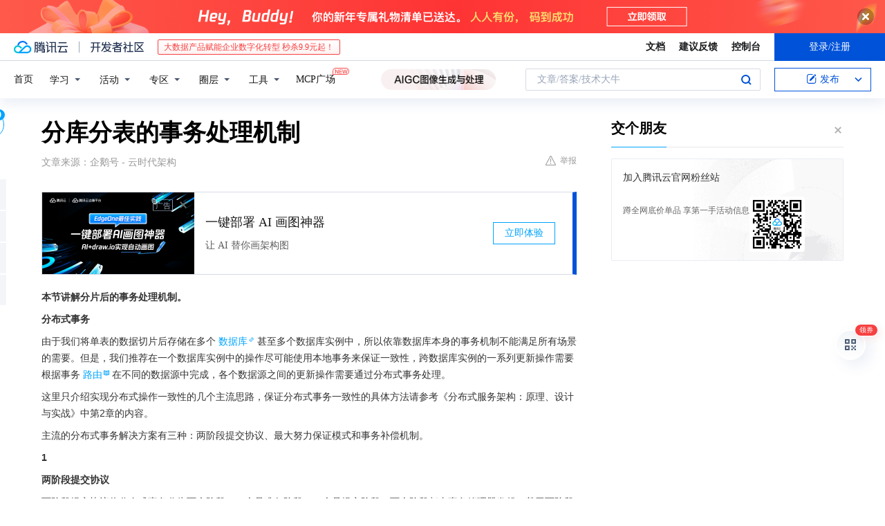

--- FILE ---
content_type: text/html; charset=utf-8
request_url: https://cloud.tencent.com/developer/news/200316
body_size: 23282
content:
<!DOCTYPE html><html munual-autotracker-init="" qct-pv-id="1ZnJMOrIA0zAB128NOd8z" qct-ip="3.149.238.27"><head><meta charSet="UTF-8"/><meta http-equiv="X-UA-Compatible" content="IE=edge,chrome=1"/><title>分库分表的事务处理机制 - 腾讯云开发者社区-腾讯云</title><meta name="keywords" content="技术社区,开发者社区,技术专栏,技术文章,技术交流,云计算,云主机,数据库,大数据,算法,人工智能,机器学习,docker,spark,小程序,云存储,建站,虚拟主机,网络存储,运维,机房"/><meta name="subject" content="空类-空类-空类"/><meta name="subjectTime" content="2018-05-04 03:21:17"/><meta name="description" content="符合J2EE规范的AppServer（例如：Websphere、Weblogic、Jboss等）对关系型数据库数据源和消息队列都实现了两阶段提交协议，只需在使用时配置即可。提交消息事务。事务路由无论使用上面哪种方法实现分布式事务，都需要对分库分表的多个数据源路由事务，一般通过对Spring环境的配置，为不同的数据源配置..."/><meta name="viewport" content="width=device-width, initial-scale=1.0, maximum-scale=1, viewport-fit=cover"/><meta name="format-detection" content="telephone=no"/><meta name="articleSource" content="Q"/><meta name="magicSource" content="N"/><link rel="canonical" href="https://cloud.tencent.com/developer/news/200316"/><link rel="stylesheet" href="//cloudcache.tencent-cloud.cn/open_proj/proj_qcloud_v2/gateway/portal/css/global-20209142343.css"/><link rel="stylesheet" href="//cloudcache.tencent-cloud.cn/qcloud/ui/community-pc/build/base/base-202507151730.css"/><link rel="stylesheet" href="//cloudcache.tencent-cloud.cn/qcloud/ui/cloud-community/build/base/base-202511051801.css"/><link rel="stylesheet" href="//cloudcache.tencent-cloud.cn/open_proj/proj_qcloud_v2/community-pc/build/AskDialog/AskDialog-202204021635.css?max_age=31536000"/><link rel="stylesheet" href="//cloudcache.tencent-cloud.cn/open_proj/proj_qcloud_v2/community-pc/build/AskDialog/AskDialog-202204021635.css?max_age=31536000"/><link rel="stylesheet" href="//cloudcache.tencent-cloud.cn/qcloud/ui/community-pc/build/Column/Column-202412201223.css"/><link rel="stylesheet" href="//cloudcache.tencent-cloud.cn/qcloud/ui/community-pc/build/News/News-202409021536.css"/><link rel="stylesheet" href="//cloudcache.tencent-cloud.cn/open_proj/proj_qcloud_v2/community/portal/css/markdown-201810241044.css?max_age=31536000"/><link rel="stylesheet" href="//cloudcache.tencent-cloud.cn/qcloud/draft-master/dist/draft-master-v2.1.26.d4s2ddo9sb.css?max_age=31536000"/><style media="screen">@supports (padding:max(0px)){.set-safe-area .com-main{bottom:calc(max(12px,constant(safe-area-inset-bottom)) + 50px);bottom:calc(max(12px,env(safe-area-inset-bottom)) + 50px)}.set-safe-area .com-main-simple-sec,.set-safe-area .com-main.without-tab-ft,.set-safe-area .com-main.without-ft{bottom:max(12px,constant(safe-area-inset-bottom));bottom:max(12px,env(safe-area-inset-bottom))}.set-safe-area .com-main-sec{bottom:max(12px,constant(safe-area-inset-bottom));bottom:max(12px,env(safe-area-inset-bottom))}.set-safe-area .com-m-footer,.set-safe-area .sa-fixed-btns{bottom:max(12px,constant(safe-area-inset-bottom));bottom:max(12px,env(safe-area-inset-bottom))}.set-safe-area .com-mobile-body{bottom:max(12px,constant(safe-area-inset-bottom));bottom:max(12px,env(safe-area-inset-bottom))}}@supports (padding:max(0px)){.set-safe-area .support-wrap,.set-safe-area div.body{bottom:max(12px,constant(safe-area-inset-bottom));bottom:max(12px,env(safe-area-inset-bottom))}.set-safe-area .com-responsive-no-ft div.body{bottom:max(12px,constant(safe-area-inset-bottom));bottom:max(12px,env(safe-area-inset-bottom))}}.doc-con .J-docShareModal{display: none;} .doc-con .J-docShareCopyTipModalMB{display: none} .with-focus+.com-main-simple-sec, .with-focus+.com-main,.with-focus+.com-body,.with-focus+.qa-body{top:100px} .qa-detail-ask-panel:after{display:none!important;} .sa-fixed-btns .c-btn-weak{background-color: #fff;} .qa-r-editor.draft-editor-host.rno-markdown{height: 290px;overflow-y:auto;} .uc-achievement{line-height:24px;margin-bottom:5px;white-space: initial;overflow:visible;text-overflow:initial} .uc-achievement .uc-achievement-icon{top:0;margin-top:0; .uc-hero+.com-body-main .com-tab .com-tab-item{margin-right: 28px;}</style></head><body style="position:initial"><div id="react-root" class=""><div class="news-detail"><div class="cdc-header is-fixed"><div class="cdc-header__placeholder"></div><div class="cdc-header__inner"><div id="community-top-header-product-container" style="display:block"></div><div class="cdc-header__top"><div class="cdc-header__top-left"><a href="/?from=20060&amp;from_column=20060" target="_blank" class="cdc-header__top-logo"><i>腾讯云</i></a><div class="cdc-header__top-line"></div><a href="/developer" class="cdc-header__top-logo community"><i>开发者社区</i></a><div class="cdc-header__activity"><div id="cloud-header-product-container" style="display:block"></div></div></div><div class="cdc-header__top-operates"><a href="/document/product?from=20702&amp;from_column=20702" target="_blank" class="cdc-header__link">文档</a><a href="/voc/?from=20703&amp;from_column=20703" target="_blank" class="cdc-header__link">建议反馈</a><a href="https://console.cloud.tencent.com?from=20063&amp;from_column=20063" target="_blank" class="cdc-header__link" track-click="{&quot;areaId&quot;:102001,&quot;subAreaId&quot;:1}">控制台</a><div class="cdc-header__account"><div class="cdc-header__account-inner"><button class="cdc-btn cdc-header__account-btn cdc-btn--primary">登录/注册</button></div></div></div></div><div class="cdc-header__bottom"><div class="cdc-header__bottom-nav"><a href="/developer" class="cdc-header__bottom-home">首页</a><div class="cdc-header__nav-list"><div class="cdc-header__nav-item">学习</div><div class="cdc-header__nav-item">活动</div><div class="cdc-header__nav-item">专区</div><div class="cdc-header__nav-item">圈层</div><div class="cdc-header__nav-item">工具</div></div><div class="cdc-header__activity"><a class="cdc-header__activity-tit" href="/developer/mcp" target="_blank" style="position:relative">MCP广场<img src="https://qccommunity.qcloudimg.com/image/new.png" style="position:absolute;width:24px;top:-6px;right:-20px"/></a></div><div id="community-header-product-container" style="display:block"></div></div><div class="cdc-header__bottom-operates"><div class="cdc-header__search"><div class="cdc-search__wrap"><div class="cdc-search"><span class="cdc-search__text">文章/答案/技术大牛</span><button class="cdc-search__btn">搜索<i class="cdc-search__i search"></i></button></div><div class="cdc-search__dropdown"><div class="cdc-search__bar"><input type="text" class="cdc-search__bar-input" placeholder="文章/答案/技术大牛" value=""/><div class="cdc-search__bar-btns"><button class="cdc-search__btn">搜索<i class="cdc-search__i search"></i></button><button class="cdc-search__btn">关闭<i class="cdc-search__i clear"></i></button></div></div></div></div></div><div class="cdc-header__create"><span class="cdc-header__create-btn not-logged"><span class="cdc-svg-icon-con"><span class="cdc-svg-icon" style="line-height:1;color:#0052D9;width:16px;height:16px"><svg width="16" height="16" viewBox="0 0 16 16" fill="currentcolor" xmlns="http://www.w3.org/2000/svg"><path d="M14.2466 12.0145C14.1698 13.6258 12.8381 14.9131 11.2129 14.9131H11.1579H4.0927H4.03772C2.4125 14.9131 1.08014 13.6258 1.00334 12.0145H1V11.8668V4.07213V4.04627V3.89922H1.00334C1.08014 2.28732 2.4125 1 4.03772 1H9.6473V1.00069H10.0786L8.7688 2.10773H8.43888H7.7916H6.37904H4.03772C2.97234 2.10773 2.10445 2.9777 2.10445 4.04629V4.41869V4.4472V6.39498V11.4269V11.4309V11.8668C2.10445 12.9354 2.97234 13.8053 4.03772 13.8053H6.37904H8.87153H11.2129C12.2782 13.8053 13.1461 12.9355 13.1461 11.8668V11.466V11.454V9.5181V6.39364L14.2506 5.3051V11.8668V12.0145H14.2466ZM10.4324 7.15226L9.63146 7.99761C9.36577 8.2693 8.69326 8.95104 8.48066 9.17631C8.26726 9.40288 8.09039 9.58901 7.95061 9.73544C7.81079 9.88188 7.72667 9.96597 7.70083 9.98656C7.63321 10.0488 7.55703 10.1144 7.47022 10.1846C7.38412 10.2542 7.29404 10.3099 7.20063 10.3516C7.10722 10.4007 6.97072 10.459 6.79049 10.5305C6.61028 10.6001 6.42213 10.6676 6.22468 10.7339C6.02792 10.8002 5.84109 10.8571 5.66484 10.9061C5.48795 10.9538 5.3561 10.9863 5.2693 11.0009C5.08977 11.0214 4.96988 10.993 4.90956 10.9168C4.84931 10.8405 4.83276 10.7107 4.85924 10.5312C4.87315 10.4331 4.9043 10.292 4.95468 10.1078C5.00431 9.92297 5.05802 9.7315 5.11431 9.53341C5.1713 9.33526 5.22629 9.15179 5.27926 8.98484C5.33297 8.8179 5.37599 8.7026 5.40978 8.64032C5.44953 8.54357 5.49463 8.45413 5.54495 8.37399C5.59465 8.29379 5.66616 8.20503 5.75965 8.10766C5.79934 8.06588 5.89281 7.96649 6.03988 7.81018C6.18624 7.65311 6.80114 7.02774 7.02104 6.79783L7.75117 6.03524L8.56212 5.1899L10.6345 3.02466L12.5214 4.93874L10.4324 7.15226ZM13.816 3.58581C13.7166 3.68987 13.6272 3.78064 13.5483 3.85883C13.4694 3.93703 13.4006 4.0066 13.3423 4.06686C13.276 4.13643 13.2144 4.19738 13.1561 4.24903L11.2785 2.33569C11.3785 2.24025 11.4965 2.12565 11.6336 1.99115C11.7707 1.85668 11.8854 1.75061 11.9761 1.67242C12.0934 1.57708 12.2133 1.51013 12.3385 1.47109C12.4525 1.43529 12.5644 1.41805 12.6751 1.41876H12.7056C12.7665 1.42139 12.8268 1.42729 12.8851 1.43724C12.8838 1.4366 12.8811 1.43724 12.8798 1.4366C12.8811 1.4366 12.8838 1.4366 12.8851 1.43724C13.1376 1.48428 13.4019 1.62009 13.6265 1.83743C13.7511 1.95871 13.8524 2.09382 13.9259 2.23296C14.0346 2.43834 14.0863 2.65304 14.0763 2.8491C14.0763 2.87294 14.0783 2.89748 14.0783 2.92201C14.0783 3.03529 14.0571 3.14789 14.0154 3.26055C13.9737 3.37314 13.9067 3.48185 13.816 3.58581Z" fill="#0052D9"></path></svg></span></span>发布<span class="cdc-svg-icon-con cdc-header__create-btn-arrow"><span class="cdc-svg-icon" style="line-height:1;color:inherit;width:16px;height:16px"><svg width="16" height="16" viewBox="0 0 16 16" fill="currentcolor" xmlns="http://www.w3.org/2000/svg"><path d="M8.16377 4L9.57798 5.41421L14.5277 10.364L13.1135 11.7782L8.1638 6.829L3.21402 11.7782L1.7998 10.364L8.16377 4Z"></path></svg></span></span></span></div></div></div></div></div><div class="cdc-m-header is-fixed"><div class="cdc-m-header__placeholder"></div><div class="cdc-m-header__inner"><div class="cdc-m-header__main"><div class="cdc-m-header__trigger"></div><div class="cdc-m-header__logo"><i class="cdc-m-header__logo-icon"></i></div><div class="cdc-m-header__search"><i class="cdc-m-header__search-icon"></i></div><div class="cdc-m-header__operate"><span class="cdc-m-header__operate-icon"></span></div></div></div></div><div class="J-body col-body news-body"><div class="com-body" qct-area="快讯详情页"><div class="com-body-main"><div class="com-2-layout"><div class="layout-main"><div><section class="c-mod col-article"><h1 class="col-article-title">分库分表的事务处理机制</h1><div class="col-article-infos"><span class="article-infos-item">文章来源：<!-- -->企鹅号 - 云时代架构</span><div class="extra-part"><div class="com-operations"><a href="javascript:;" class="com-opt-link link-report link-hidden"><i class="com-i-warn"></i>举报</a></div></div></div><div id="news-detail-content-product-container" style="display:block"></div><div><div class="rno-markdown undefined rno-"><p><strong>本节讲解分片后的事务处理机制。</strong></p><p><strong>分布式事务</strong></p><p>由于我们将单表的数据切片后存储在多个数据库甚至多个数据库实例中，所以依靠数据库本身的事务机制不能满足所有场景的需要。但是，我们推荐在一个数据库实例中的操作尽可能使用本地事务来保证一致性，跨数据库实例的一系列更新操作需要根据事务路由在不同的数据源中完成，各个数据源之间的更新操作需要通过分布式事务处理。</p><p>这里只介绍实现分布式操作一致性的几个主流思路，保证分布式事务一致性的具体方法请参考《分布式服务架构：原理、设计与实战》中第2章的内容。</p><p>主流的分布式事务解决方案有三种：两阶段提交协议、最大努力保证模式和事务补偿机制。</p><p><strong>1</strong></p><p><strong>两阶段提交协议</strong></p><p>两阶段提交协议将分布式事务分为两个阶段，一个是准备阶段，一个是提交阶段，两个阶段都由事务管理器发起。基于两阶段提交协议，事务管理器能够最大限度地保证跨数据库操作的事务的原子性，是分布式系统环境下最严格的事务实现方法。符合J2EE规范的AppServer（例如：Websphere、Weblogic、</p><p>Jboss等）对关系型数据库数据源和消息队列都实现了两阶段提交协议，只需在使用时配置即可。如图3-9所示。</p><p></p><figure class=""><div class="image-block"><span class="lazy-image-holder" dataurl="https://ask.qcloudimg.com/http-save/developer-news/5hzemfr5r9.jpeg"></span></div></figure><p>但是，两阶段提交协议也带来了性能方面的问题，难于进行水平伸缩，因为在提交事务的过程中，事务管理器需要和每个参与者进行准备和提交的操作的协调，在准备阶段锁定资源，在提交阶段消费资源，但是由于参与者较多，锁定资源和消费资源之间的时间差被拉长，导致响应速度较慢，在此期间产生死锁或者不确定结果的可能性较大。因此，在互联网行业里，为了追求性能的提升，很少使用两阶段提交协议。</p><p>另外，由于两阶段提交协议是阻塞协议，在极端情况下不能快速响应请求方，因此有人提出了三阶段提交协议，解决了两阶段提交协议的阻塞问题，但仍然需要事务管理器在参与者之间协调，才能完成一个分布式事务。</p><p><strong>2</strong></p><p><strong>最大努力保证模式</strong></p><p>这是一种非常通用的保证分布式一致性的模式，很多开发人员一直在使用，但是并未意识到这是一种模式。最大努力保证模式适用于对一致性要求并不十分严格但是对性能要求较高的场景。</p><p>具体的实现方法是，在更新多个资源时，将多个资源的提交尽量延后到最后一刻处理，这样的话，如果业务流程出现问题，则所有的资源更新都可以回滚，事务仍然保持一致。唯一可能出现问题的情况是在提交多个资源时发生了系统问题，比如网络问题等，但是这种情况是非常罕见的，一旦出现这种情况，就需要进行实时补偿，将已提交的事务进行回滚，这和我们常说的TCC模式有些类似。</p><p>下面是使用最大努力保证模式的一个样例，在该样例中涉及两个操作，一个是从消息队列消费消息，一个是更新数据库，需要保证分布式的一致性。</p><p>开始消息事务。</p><p>开始数据库事务。</p><p>接收消息。</p><p>更新数据库。</p><p>提交数据库事务。</p><p>提交消息事务。</p><p>这时，从第1步到第4步并不是很关键，关键的是第5步和第6步，需要将其放在最后一起提交，尽最大努力保证前面的业务处理的一致性。到了第5步和第6步，业务逻辑处理完成，这时只可能发生系统错误，如果第5步失败，则可以将消息队列和数据库事务全部回滚，保持一致。如果第5步成功，第6步遇到了网络超时等问题，则这是唯一可能产生问题的情况，在这种情况下，消息的消费过程并没有被提交到消息队列，消息队列可能会重新发送消息给其他消息处理服务，这会导致消息被重复消费，但是可以通过幂等处理来保证消除重复消息带来的影响。</p><p>当然，在使用这种模式时，我们要充分考虑每个资源的提交顺序。我们在生产实践中遇到的一种反模式，就是在数据库事务中嵌套远程调用，而且远程调用是耗时任务，导致数据库事务被拉长，最后拖垮数据库。因此，上面的案例涉及的是消息事务嵌套数据库事务，在这里必须进行充分评估和设计，才可以规避事务风险。</p><p><strong>3</strong></p><p><strong>事务补偿机制</strong></p><p>显然，在对性能要求很高的场景中，两阶段提交协议并不是一种好方案，最大努力保证模式也会使多个分布式操作互相嵌套，有可能互相影响。这里，我们给出事务补偿机制，其性能很高，并且能够尽最大可能地保证事务的最终一致性。</p><p>在数据库分库分表后，如果涉及的多个更新操作在某一个数据库范围内完成，则可以使用数据库内的本地事务保证一致性；对于跨库的多个操作，可通过补偿和重试，使其在一定的时间窗口内完成操作，这样就可以实现事务的最终一致性，突破事务遇到问题就滚回的传统思路。</p><p>如果采用事务补偿机制，则在遇到问题时，我们需要记录遇到问题的环境、信息、步骤、状态等，后续通过重试机制使其达到最终一致性，详细内容可以参考《分布式服务架构：原理、设计与实战》第2章，彻底理解ACID原理、CAP理论、BASE原理、最终一致性模式等内容。</p><p><strong>事务路由</strong></p><p>无论使用上面哪种方法实现分布式事务，都需要对分库分表的多个数据源路由事务，一般通过对Spring环境的配置，为不同的数据源配置不同的事务管理器（TransactionManager），这样，如果更新操作在一个数据库实例内发生，便可以使用数据源的事务来处理。对于跨数据源的事务，可通过在应用层使用最大努力保证模式和事务补偿机制来达成事务的一致性。当然，有时我们需要通过编写程序来选择数据库的事务管理器，根据实现方式的不同，可将事务路由具体分为以下三种。</p><p><strong>1</strong></p><p><strong>自动提交事务路由</strong></p><p>自动提交事务通过依赖JDBC数据源的自动提交事务特性，对任何数据库进行更新操作后会自动提交事务，不需要开发人员手工操作事务，也不需要配置事务，实现起来很简单，但是只能满足简单的业务逻辑需求。</p><p>在通常情况下，JDBC在连接创建后默认设置自动提交为true，当然，也可以在获取连接后手工修改这个属性，代码如下：</p><p>我们基本不需要使用原始的JDBC API来改变这些属性，这些操作一般都会被封装在我们使用的框架中。3.6节介绍的开源数据库分库分表框架dbsplit默认使用的就是这种模式。</p><p><strong>2</strong></p><p><strong>可编程事务路由</strong></p><p>我们在应用中通常采用Spring的声明式的事务来管理数据库事务，在分库分表时，事务处理是个问题，在一个需要开启事务的方法中，需要动态地确定开启哪个数据库实例的事务，也就是说在每个开启事务的方法调用前就必须确定开启哪个数据源的事务。下面使用伪代码来说明如何实现一个可编程事务路由的小框架。</p><p>首先，通过Spring配置文件展示可编程事务小框架是怎么使用的：</p><p>我们看到shardingTransactionManager的类型是ShardingTransactionManager，这个类型是我们开发的一个组合的事务管理器，这个事务管理器聚合了所有分片数据库的事务管理器对象，然后根据某个标记来路由到不同的事务管理器中，这些事务管理器用来控制各个分片的数据源的事务。</p><p>这里的标记是什么呢？我们在调用方法时，会提前把分片的标记放进ThreadLocal中，然后在ShardingTransactionManager的getTransaction方法被调用时，取得ThreadLocal中存的标记，最后根据标记来判断使用哪个分片数据库的事务管理器对象。</p><p>为了通过标记路由到不同的事务管理器，我们设计了一个专门的ShardingContextHolder类，在该类的内部使用了一个ThreadLocal类来指定分片数据库的关键字，在ShardingTransaction Manager中通过取得这个标记来选择具体的分片数据库的事务管理器对象。因此，这个类提供了setShard和getShard的方法，setShard用于使用者编程指定使用哪个分片数据库的事务管理器，而getShard用于ShardingTransactionManager获取标记并取得分片数据库的事务管理器对象。相关代码如下：</p><p>有了ShardingContextHolder类后，我们就可以在ShardingTransactionManager中根据给定的分片配置将事务操控权路由到不同分片的数据库的事务管理器上，实现很简单，如果在ThreadLocal中存储了某个分片数据库的事务管理器的关键字，就使用那个分片的数据库的事务管理器：</p><p>有了这些使用类，我们的可编程事务路由小框架就实现了，这样在某个具体的服务开始之前，我们就可以使用如下代码来控制使用某个分片的数据库的事务管理器了：</p><p><strong>3</strong></p><p><strong>声明式事务路由</strong></p><p>在上一小节实现了可编程事务路由的小框架，这个小框架通过让开发人员在ThreadLocal中指定数据库分片并编程实现。大多数分库分表框架会实现声明式事务路由，也就是在实现的服务方法上直接声明事务的处理注解，注解包含使用哪个数据库分片的事务管理器的信息，这样，开发人员就可以专注于业务逻辑的实现，把事务处理交给框架来实现。</p><p>下面是笔者在实际的线上项目中实现的声明式事务路由的一个使用实例：</p><p>在这个实例中，我们开发了一个持久发票的服务方法。持久发票的服务方法用来保存发票信息和发票项的详情信息，这里，发票与发票项这两个领域对象具有父子结构关系。由于在设计过程中通过账户ID对这个父子表进行分库分表，因此在进行事务路由时，也需要通过账户ID控制使用哪个数据库分片的事务管理器。在这个实例中，我们配置了TransactionHint，TransactionHint的声明如下：</p><p>可以看到，TransactionHint包含了两个属性，第1个属性table指定这次操作涉及分片的数据库表，第2个属性指定这次操作根据哪个参数的哪个字段进行分片路由。该实例通过table指定了INVOICE表，并通过keyPath指定了使用第1个参数的字段accountId作为路由的关键字。</p><p>这里的实现与可编程事务路由的小框架实现类似，在方法persistInvoice被调用时，根据TransactionHint提供的操作的数据库表名称，在Spring环境的配置中找到这个表的分库分表的配置信息，例如：一共分了多少个数据库实例、数据库和表。</p><p>下面是在Spring环境中配置的INVOICE表和INVOICE_ITEM表的具体信息，我们看到它们一共使用了两个数据库实例，每个实例有两个库，每个库有8个表，使用水平下标策略。配置如下：</p><p>然后，在方法被调用时通过AOP进行拦截，根据TransactionHint配置的路由的主键信息keyPath =&quot;0.accountId&quot;，得知这次根据第个参数Invoice的accountID字段来路由，根据Invoice的accountID的值来计算这次持久发票表具体涉及哪个数据库分片，然后把这个数据库分片的信息保存到ThreadLocal中。具体的实现代码如下：</p><p>ThreadContextHolder是一个单例的对象，在该对象里封装了一个ThreadLocal，用来存储某个方法在某个线程下关联的分片信息：</p><p>接下来与可编程式事务路由类似，实现一个定制化的事务管理器，在获取目标事务管理器时，通过我们在ThreadLocal中保存的数据库分片信息，获得这个分片数据库的事务管理器，然后返回：</p><p>本节介绍的开源数据库分库分表框架dbsplit是一个分库分表的简单示例实现，在笔者所工作的公司内部有内部版本，在内部版本中实现了声明式事务路由，但是这部分功能并没有开源到dbsplit项目，原因是有些与业务结合的逻辑无法分离。如果感兴趣，则可以加入我们的开源项目开发中。</p><p>END</p></div></div><div id="J-viewLargeImageBox" class="zoom-mask" style="display:none;width:100%;height:100%"><div class="zoom-close"></div><div class="zoom-wrap"><img/><div class="c-loading"><div class="c-loading-inner"><div class="one"></div><div class="two"></div><div class="three"></div></div></div></div></div><ul class="col-article-source"><li><span class="article-source-item">发表于: <time dateTime="2018-05-04 14:53:49" title="2018-05-04 14:53:49"> 2018-05-04<span class="com-v-box">2018-05-04 14:53:49</span></time></span></li><li>原文链接<!-- -->：<!-- -->http://kuaibao.qq.com/s/20180504B0VQMJ00?refer=cp_1026</li><li>腾讯「腾讯云开发者社区」是腾讯内容开放平台帐号（企鹅号）传播渠道之一，根据<a href="https://om.qq.com/notice/a/20160429/047194.htm" target="_blank" class="com-link" style="color:#00a4ff" rel="nofollow">《腾讯内容开放平台服务协议》</a>转载发布内容。</li><li>如有侵权，请联系 cloudcommunity@tencent.com 删除。</li></ul><div class="col-article-tags com-v-box"><nav class="col-tags"></nav></div><div class="com-widget-operations" style="visibility:hidden"><div class="main-cnt"><a href="javascript:;" class="com-opt-link link-like"><i class="com-i-like"></i><span class="text">0</span></a></div><div class="extra-cnt"><span class="com-opt-text share-text">分享</span><ul class="com-share-options"><li><div class="c-bubble-trigger"><a href="javascript:;" class="opt-item"><i class="opt-icon wechat"></i></a><div class="c-bubble c-bubble-left "><div class="c-bubble-inner"><div class="qr-img"></div><p class="qr-txt">分享快讯到朋友圈</p></div></div></div></li><li><div class="c-bubble-trigger"><a href="javascript:;" class="opt-item"><i class="opt-icon qq"></i></a><div class="c-bubble c-bubble-left "><div class="c-bubble-inner"><span>分享快讯到 QQ</span></div></div></div></li><li><div class="c-bubble-trigger"><a href="javascript:;" class="opt-item"><i class="opt-icon weibo"></i></a><div class="c-bubble c-bubble-left "><div class="c-bubble-inner"><span>分享快讯到微博</span></div></div></div></li><li><div class="c-bubble-trigger"><a class="opt-item" href="javascript:;"><i class="opt-icon copy"></i></a><div class="c-bubble c-bubble-left "><div class="c-bubble-inner"><span>复制快讯链接到剪贴板</span></div></div></div></li></ul></div></div></section><ul class="col-slibing-articles" track-click="{&quot;areaId&quot;:115001}" track-exposure="{&quot;areaId&quot;:115001}"><li><a href="/developer/news/200315" trackClick="{&quot;elementId&quot;:1}" hotrep="community.news.news-detail.prev">上一篇：python多线程是大家所说的鸡肋吗？看过这篇就知道了！</a></li><li><a href="/developer/news/200317" trackClick="{&quot;elementId&quot;:2}" hotrep="community.news.news-detail.next">下一篇：“掘金”大数据 莆田秀屿普天药械网打造健康产业服务平台</a></li></ul><div style="margin:50px auto"></div><div style="margin:50px auto"></div><div class="detail-section" qct-area="相关快讯" qct-exposure=""><div class="detail-section-inner"><div class="c-mod detail-section-hd"><h2 class="detail-section-tit"><span>相关</span>快讯</h2></div><ul class="c-mod detail-section-bd news-article-related-list"><li class="news-article-related-item" qct-area="快讯-1318413" qct-click="" qct-exposure=""><h3 class="news-article-related-tit"><a href="/developer/news/1318413" target="_blank" hotrep="community.news.article_related.title_link">运维加薪技术——数据库分库分表</a></h3><span class="news-article-related-date">2024-02-29</span></li><li class="news-article-related-item" qct-area="快讯-475515" qct-click="" qct-exposure=""><h3 class="news-article-related-tit"><a href="/developer/news/475515" target="_blank" hotrep="community.news.article_related.title_link">深入理解分布式事务，高并发下分布式事务的解决方案</a></h3><span class="news-article-related-date">2019-11-14</span></li><li class="news-article-related-item" qct-area="快讯-233087" qct-click="" qct-exposure=""><h3 class="news-article-related-tit"><a href="/developer/news/233087" target="_blank" hotrep="community.news.article_related.title_link">SpringBoot实现分布式事务</a></h3><span class="news-article-related-date">2018-06-13</span></li><li class="news-article-related-item" qct-area="快讯-972492" qct-click="" qct-exposure=""><h3 class="news-article-related-tit"><a href="/developer/news/972492" target="_blank" hotrep="community.news.article_related.title_link">一文读懂数据库优化之分库分表</a></h3><span class="news-article-related-date">2022-12-20</span></li><li class="news-article-related-item" qct-area="快讯-390173" qct-click="" qct-exposure=""><h3 class="news-article-related-tit"><a href="/developer/news/390173" target="_blank" hotrep="community.news.article_related.title_link">Spring事务管理（二）分布式事务管理之JTA与链式事务</a></h3><span class="news-article-related-date">2019-01-26</span></li><li class="news-article-related-item" qct-area="快讯-439742" qct-click="" qct-exposure=""><h3 class="news-article-related-tit"><a href="/developer/news/439742" target="_blank" hotrep="community.news.article_related.title_link">业务复杂、数据庞大、应用广怎办？了解下分布式事务的解决思路！</a></h3><span class="news-article-related-date">2019-09-06</span></li><li class="news-article-related-item" qct-area="快讯-291138" qct-click="" qct-exposure=""><h3 class="news-article-related-tit"><a href="/developer/news/291138" target="_blank" hotrep="community.news.article_related.title_link">数据库分库分表如何避免“过度设计”和“过早优化”</a></h3><span class="news-article-related-date">2018-08-02</span></li><li class="news-article-related-item" qct-area="快讯-712303" qct-click="" qct-exposure=""><h3 class="news-article-related-tit"><a href="/developer/news/712303" target="_blank" hotrep="community.news.article_related.title_link">分布式下，我想要一致性</a></h3><span class="news-article-related-date">2020-10-23</span></li><li class="news-article-related-item" qct-area="快讯-747475" qct-click="" qct-exposure=""><h3 class="news-article-related-tit"><a href="/developer/news/747475" target="_blank" hotrep="community.news.article_related.title_link">12张图带你彻底理解分布式事务！！</a></h3><span class="news-article-related-date">2020-12-25</span></li><li class="news-article-related-item" qct-area="快讯-303354" qct-click="" qct-exposure=""><h3 class="news-article-related-tit"><a href="/developer/news/303354" target="_blank" hotrep="community.news.article_related.title_link">分布式事务的实现原理</a></h3><span class="news-article-related-date">2018-09-01</span></li><li class="news-article-related-item" qct-area="快讯-312863" qct-click="" qct-exposure=""><h3 class="news-article-related-tit"><a href="/developer/news/312863" target="_blank" hotrep="community.news.article_related.title_link">分布式系统和事务的实现原理</a></h3><span class="news-article-related-date">2018-09-12</span></li><li class="news-article-related-item" qct-area="快讯-368208" qct-click="" qct-exposure=""><h3 class="news-article-related-tit"><a href="/developer/news/368208" target="_blank" hotrep="community.news.article_related.title_link">分布式系统·分布式事务的实现原理</a></h3><span class="news-article-related-date">2018-12-09</span></li><li class="news-article-related-item" qct-area="快讯-39261" qct-click="" qct-exposure=""><h3 class="news-article-related-tit"><a href="/developer/news/39261" target="_blank" hotrep="community.news.article_related.title_link">分库分表架构实践</a></h3><span class="news-article-related-date">2018-01-26</span></li><li class="news-article-related-item" qct-area="快讯-2755267" qct-click="" qct-exposure=""><h3 class="news-article-related-tit"><a href="/developer/news/2755267" target="_blank" hotrep="community.news.article_related.title_link">10亿订单如何做分库分表？</a></h3><span class="news-article-related-date">2025-07-14</span></li><li class="news-article-related-item" qct-area="快讯-364503" qct-click="" qct-exposure=""><h3 class="news-article-related-tit"><a href="/developer/news/364503" target="_blank" hotrep="community.news.article_related.title_link">深入理解PHP＋Mysql分布式事务与解决方案</a></h3><span class="news-article-related-date">2018-12-05</span></li><li class="news-article-related-item" qct-area="快讯-841387" qct-click="" qct-exposure=""><h3 class="news-article-related-tit"><a href="/developer/news/841387" target="_blank" hotrep="community.news.article_related.title_link">分布式事务如何解决？一次讲清楚！</a></h3><span class="news-article-related-date">2021-07-08</span></li><li class="news-article-related-item" qct-area="快讯-350902" qct-click="" qct-exposure=""><h3 class="news-article-related-tit"><a href="/developer/news/350902" target="_blank" hotrep="community.news.article_related.title_link">“分库分表&quot;？选型和流程要慎重，否则会失控</a></h3><span class="news-article-related-date">2018-11-11</span></li><li class="news-article-related-item" qct-area="快讯-201843" qct-click="" qct-exposure=""><h3 class="news-article-related-tit"><a href="/developer/news/201843" target="_blank" hotrep="community.news.article_related.title_link">分库分表、主从、读写分离</a></h3><span class="news-article-related-date">2018-05-06</span></li><li class="news-article-related-item" qct-area="快讯-247081" qct-click="" qct-exposure=""><h3 class="news-article-related-tit"><a href="/developer/news/247081" target="_blank" hotrep="community.news.article_related.title_link">Java中的事务——全局事务与本地事务</a></h3><span class="news-article-related-date">2018-06-22</span></li><li class="news-article-related-item" qct-area="快讯-1340280" qct-click="" qct-exposure=""><h3 class="news-article-related-tit"><a href="/developer/news/1340280" target="_blank" hotrep="community.news.article_related.title_link">分库分表是什么，为什么要分库分表？</a></h3><span class="news-article-related-date">2024-03-29</span></li></ul></div></div></div></div><div class="layout-side"><div class="com-2-section info-side-public" id="private-domain-aside"></div></div></div></div></div></div><div class="cdc-footer J-footer com-2-footer"><div class="cdc-footer__inner"><div class="cdc-footer__main"><div class="cdc-footer__website"><ul class="cdc-footer__website-group"><li class="cdc-footer__website-column"><div class="cdc-footer__website-box"><h3 class="cdc-footer__website-title">社区</h3><ul class="cdc-footer__website-list"><li class="cdc-footer__website-item"><a href="/developer/column">技术文章</a></li><li class="cdc-footer__website-item"><a href="/developer/ask">技术问答</a></li><li class="cdc-footer__website-item"><a href="/developer/salon">技术沙龙</a></li><li class="cdc-footer__website-item"><a href="/developer/video">技术视频</a></li><li class="cdc-footer__website-item"><a href="/developer/learning">学习中心</a></li><li class="cdc-footer__website-item"><a href="/developer/techpedia">技术百科</a></li><li class="cdc-footer__website-item"><a href="/developer/zone/list">技术专区</a></li></ul></div></li><li class="cdc-footer__website-column"><div class="cdc-footer__website-box"><h3 class="cdc-footer__website-title">活动</h3><ul class="cdc-footer__website-list"><li class="cdc-footer__website-item"><a href="/developer/support-plan">自媒体同步曝光计划</a></li><li class="cdc-footer__website-item"><a href="/developer/support-plan-invitation">邀请作者入驻</a></li><li class="cdc-footer__website-item"><a href="/developer/article/1535830">自荐上首页</a></li><li class="cdc-footer__website-item"><a href="/developer/competition">技术竞赛</a></li></ul></div></li><li class="cdc-footer__website-column"><div class="cdc-footer__website-box"><h3 class="cdc-footer__website-title">圈层</h3><ul class="cdc-footer__website-list"><li class="cdc-footer__website-item"><a href="/tvp">腾讯云最具价值专家</a></li><li class="cdc-footer__website-item"><a href="/developer/program/tm">腾讯云架构师技术同盟</a></li><li class="cdc-footer__website-item"><a href="/developer/program/tci">腾讯云创作之星</a></li><li class="cdc-footer__website-item"><a href="/developer/program/tdp">腾讯云TDP</a></li></ul></div></li><li class="cdc-footer__website-column"><div class="cdc-footer__website-box"><h3 class="cdc-footer__website-title">关于</h3><ul class="cdc-footer__website-list"><li class="cdc-footer__website-item"><a rel="nofollow" href="/developer/article/1006434">社区规范</a></li><li class="cdc-footer__website-item"><a rel="nofollow" href="/developer/article/1006435">免责声明</a></li><li class="cdc-footer__website-item"><a rel="nofollow" href="mailto:cloudcommunity@tencent.com">联系我们</a></li><li class="cdc-footer__website-item"><a rel="nofollow" href="/developer/friendlink">友情链接</a></li><li class="cdc-footer__website-item"><a rel="nofollow" href="/developer/article/2537547">MCP广场开源版权声明</a></li></ul></div></li></ul></div><div class="cdc-footer__qr"><h3 class="cdc-footer__qr-title">腾讯云开发者</h3><div class="cdc-footer__qr-object"><img class="cdc-footer__qr-image" src="https://qcloudimg.tencent-cloud.cn/raw/a8907230cd5be483497c7e90b061b861.png" alt="扫码关注腾讯云开发者"/></div><div class="cdc-footer__qr-infos"><p class="cdc-footer__qr-info"><span class="cdc-footer__qr-text">扫码关注腾讯云开发者</span></p><p class="cdc-footer__qr-info"><span class="cdc-footer__qr-text">领取腾讯云代金券</span></p></div></div></div><div class="cdc-footer__recommend"><div class="cdc-footer__recommend-rows"><div class="cdc-footer__recommend-cell"><h3 class="cdc-footer__recommend-title">热门产品</h3><div class="cdc-footer__recommend-wrap"><ul class="cdc-footer__recommend-list"><li class="cdc-footer__recommend-item"><a class="com-2-footer-recommend-link" href="/product/domain?from=20064&amp;from_column=20064">域名注册</a></li><li class="cdc-footer__recommend-item"><a class="com-2-footer-recommend-link" href="/product/cvm?from=20064&amp;from_column=20064">云服务器</a></li><li class="cdc-footer__recommend-item"><a class="com-2-footer-recommend-link" href="/product/tbaas?from=20064&amp;from_column=20064">区块链服务</a></li><li class="cdc-footer__recommend-item"><a class="com-2-footer-recommend-link" href="/product/message-queue-catalog?from=20064&amp;from_column=20064">消息队列</a></li><li class="cdc-footer__recommend-item"><a class="com-2-footer-recommend-link" href="/product/ecdn?from=20064&amp;from_column=20064">网络加速</a></li><li class="cdc-footer__recommend-item"><a class="com-2-footer-recommend-link" href="/product/tencentdb-catalog?from=20064&amp;from_column=20064">云数据库</a></li><li class="cdc-footer__recommend-item"><a class="com-2-footer-recommend-link" href="/product/dns?from=20064&amp;from_column=20064">域名解析</a></li><li class="cdc-footer__recommend-item"><a class="com-2-footer-recommend-link" href="/product/cos?from=20064&amp;from_column=20064">云存储</a></li><li class="cdc-footer__recommend-item"><a class="com-2-footer-recommend-link" href="/product/css?from=20064&amp;from_column=20064">视频直播</a></li></ul></div></div><div class="cdc-footer__recommend-cell"><h3 class="cdc-footer__recommend-title">热门推荐</h3><div class="cdc-footer__recommend-wrap"><ul class="cdc-footer__recommend-list"><li class="cdc-footer__recommend-item"><a class="com-2-footer-recommend-link" href="/product/facerecognition?from=20064&amp;from_column=20064">人脸识别</a></li><li class="cdc-footer__recommend-item"><a class="com-2-footer-recommend-link" href="/product/tm?from=20064&amp;from_column=20064">腾讯会议</a></li><li class="cdc-footer__recommend-item"><a class="com-2-footer-recommend-link" href="/act/pro/enterprise2022?from=20064&amp;from_column=20064">企业云</a></li><li class="cdc-footer__recommend-item"><a class="com-2-footer-recommend-link" href="/product/cdn?from=20064&amp;from_column=20064">CDN加速</a></li><li class="cdc-footer__recommend-item"><a class="com-2-footer-recommend-link" href="/product/trtc?from=20064&amp;from_column=20064">视频通话</a></li><li class="cdc-footer__recommend-item"><a class="com-2-footer-recommend-link" href="/product/imagerecognition?from=20064&amp;from_column=20064">图像分析</a></li><li class="cdc-footer__recommend-item"><a class="com-2-footer-recommend-link" href="/product/cdb?from=20064&amp;from_column=20064">MySQL 数据库</a></li><li class="cdc-footer__recommend-item"><a class="com-2-footer-recommend-link" href="/product/ssl?from=20064&amp;from_column=20064">SSL 证书</a></li><li class="cdc-footer__recommend-item"><a class="com-2-footer-recommend-link" href="/product/asr?from=20064&amp;from_column=20064">语音识别</a></li></ul></div></div><div class="cdc-footer__recommend-cell"><h3 class="cdc-footer__recommend-title">更多推荐</h3><div class="cdc-footer__recommend-wrap"><ul class="cdc-footer__recommend-list"><li class="cdc-footer__recommend-item"><a class="com-2-footer-recommend-link" href="/solution/data_protection?from=20064&amp;from_column=20064">数据安全</a></li><li class="cdc-footer__recommend-item"><a class="com-2-footer-recommend-link" href="/product/clb?from=20064&amp;from_column=20064">负载均衡</a></li><li class="cdc-footer__recommend-item"><a class="com-2-footer-recommend-link" href="/product/sms?from=20064&amp;from_column=20064">短信</a></li><li class="cdc-footer__recommend-item"><a class="com-2-footer-recommend-link" href="/product/ocr?from=20064&amp;from_column=20064">文字识别</a></li><li class="cdc-footer__recommend-item"><a class="com-2-footer-recommend-link" href="/product/vod?from=20064&amp;from_column=20064">云点播</a></li><li class="cdc-footer__recommend-item"><a class="com-2-footer-recommend-link" href="/product/bigdata-class?from=20064&amp;from_column=20064">大数据</a></li><li class="cdc-footer__recommend-item"><a class="com-2-footer-recommend-link" href="/solution/la?from=20064&amp;from_column=20064">小程序开发</a></li><li class="cdc-footer__recommend-item"><a class="com-2-footer-recommend-link" href="/product/tcop?from=20064&amp;from_column=20064">网站监控</a></li><li class="cdc-footer__recommend-item"><a class="com-2-footer-recommend-link" href="/product/cdm?from=20064&amp;from_column=20064">数据迁移</a></li></ul></div></div></div></div><div class="cdc-footer__copyright"><div class="cdc-footer__copyright-text"><p>Copyright © 2013 - <!-- -->2026<!-- --> Tencent Cloud. All Rights Reserved. 腾讯云 版权所有<!-- --> </p><p style="line-height:22px;display:inline-flex;align-items:center"><a href="https://qcloudimg.tencent-cloud.cn/raw/986376a919726e0c35e96b311f54184d.jpg" target="_blank">深圳市腾讯计算机系统有限公司</a><span> ICP备案/许可证号：</span><a href="https://beian.miit.gov.cn/#/Integrated/index" target="_blank">粤B2-20090059 </a><img width="14" src="https://qcloudimg.tencent-cloud.cn/raw/eed02831a0e201b8d794c8282c40cf2e.png" style="margin-right:5px"/><a href="https://beian.mps.gov.cn/#/query/webSearch?code=44030502008569" target="_blank">粤公网安备44030502008569号</a></p><p><a href="https://qcloudimg.tencent-cloud.cn/raw/a2390663ee4a95ceeead8fdc34d4b207.jpg" target="_blank">腾讯云计算（北京）有限责任公司</a> 京ICP证150476号 | <!-- --> <a href="https://beian.miit.gov.cn/#/Integrated/index" target="_blank">京ICP备11018762号</a></p></div></div></div></div></div><div class="com-widget-global"><div style="position:relative;z-index:8088"><div class="com-widget-global2"><div class="com-widget-global2__btn code"><div class="com-widget-global2__btn-tag">领券</div></div><div class="com-widget-global2__btn top" style="visibility:hidden"></div></div></div></div><div id="dialog-root"></div><div id="rno-dialog-root" class="rno-modal-wrap"></div></div><script>window.isServerContext = false; window.isClientContext = true;</script><script>window.$serverTime = 1769335760929; window.$clientTime = 1769335760929;</script><script class="">window.$ua = {"browser":{"name":"Chrome","version":"131.0.0.0","major":"131"},"cpu":{},"device":{"vendor":"Apple","model":"Macintosh"},"engine":{"name":"Blink","version":"131.0.0.0"},"os":{"name":"Mac OS","version":"10.15.7"}};</script><script src="https://cloudcache.tencent-cloud.com/qcloud/main/scripts/release/common/vendors/babel/polyfill.6.26.min.js"></script><script src="https://cloudcache.tencent-cloud.com/qcloud/main/scripts/release/common/vendors/react/react.16.8.6.min.js"></script><script src="https://cloudcache.tencent-cloud.com/qcloud/main/scripts/release/common/vendors/react/react-dom.16.8.6.min.js"></script><script src="https://cloudcache.tencent-cloud.com/qcloud/main/scripts/release/common/vendors/jquery-3.2.1.min.js"></script><script src="//cloudcache.tencent-cloud.com/qcloud/developer/scripts/release/base.225e98f95c.js?max_age=31536000" crossorigin="anonymous"></script><script src="//cloudcache.tencent-cloud.com/qcloud/draft-master/dist/draft-master-v2.1.26.d4s2ddo9sb.js?max_age=31536000"></script><script src="https://cloud.tencent.com/qccomponent/login/api.js"></script><script src="//cloudcache.tencent-cloud.com/qcloud/main/scripts/release/common/deps/wechatJsSdk.js?version=1_0_1&amp;max_age=31536000"></script><script src="//cloudcache.tencent-cloud.com/qcloud/developer/scripts/release/common.bb101c97e6.js?max_age=31536000" crossorigin="anonymous"></script><script src="https://web.sdk.qcloud.com/player/tcplayer/release/v4.7.2/tcplayer.v4.7.2.min.js"></script><script src="//dscache.tencent-cloud.cn/ecache/qcstat/qcloud/qcloudStatApi.js"></script><script src="https://qccommunity.qcloudimg.com/common/exposure-plugin-4.1.15.min.js"></script><script src="https://qccommunity.qcloudimg.com/community-track/qcloud-community-track.min.js"></script><script src="https://dscache.tencent-cloud.com/sdk/dianshi-sdk/loader/umd/dianshi-sdk-loader.v0.0.18.js"></script><script src="//cloudcache.tencent-cloud.com/qcloud/developer/scripts/release/news/news.1d31a9f09b.js?max_age=31536000" crossorigin="anonymous"></script><script class="">
window.$render({"newsDetail":{"id":200316,"title":"分库分表的事务处理机制","status":0,"mediaName":"云时代架构","crawlTime":1525418477,"publishTime":1525416829,"content":"entityMap|0|type|IMAGE|mutability|IMMUTABLE|data|imageUrl|https://ask.qcloudimg.com/http-save/developer-news/5hzemfr5r9.jpeg|imageAlt|blocks|key|77m2u|text|本节讲解分片后的事务处理机制。|unstyled|depth|inlineStyleRanges|offset|length|style|BOLD|entityRanges|ektr|分布式事务|cbu5j|由于我们将单表的数据切片后存储在多个数据库甚至多个数据库实例中，所以依靠数据库本身的事务机制不能满足所有场景的需要。但是，我们推荐在一个数据库实例中的操作尽可能使用本地事务来保证一致性，跨数据库实例的一系列更新操作需要根据事务路由在不同的数据源中完成，各个数据源之间的更新操作需要通过分布式事务处理。|45qg4|这里只介绍实现分布式操作一致性的几个主流思路，保证分布式事务一致性的具体方法请参考《分布式服务架构：原理、设计与实战》中第2章的内容。|8q7u8|主流的分布式事务解决方案有三种：两阶段提交协议、最大努力保证模式和事务补偿机制。|573fe|1|6l2sk|两阶段提交协议|f4pth|两阶段提交协议将分布式事务分为两个阶段，一个是准备阶段，一个是提交阶段，两个阶段都由事务管理器发起。基于两阶段提交协议，事务管理器能够最大限度地保证跨数据库操作的事务的原子性，是分布式系统环境下最严格的事务实现方法。符合J2EE规范的AppServer（例如：Websphere、Weblogic、|eds6t|Jboss等）对关系型数据库数据源和消息队列都实现了两阶段提交协议，只需在使用时配置即可。如图3-9所示。|5dvnu|9hp1m|📷|atomic|33m4k|7l1a7|但是，两阶段提交协议也带来了性能方面的问题，难于进行水平伸缩，因为在提交事务的过程中，事务管理器需要和每个参与者进行准备和提交的操作的协调，在准备阶段锁定资源，在提交阶段消费资源，但是由于参与者较多，锁定资源和消费资源之间的时间差被拉长，导致响应速度较慢，在此期间产生死锁或者不确定结果的可能性较大。因此，在互联网行业里，为了追求性能的提升，很少使用两阶段提交协议。|7qc1n|另外，由于两阶段提交协议是阻塞协议，在极端情况下不能快速响应请求方，因此有人提出了三阶段提交协议，解决了两阶段提交协议的阻塞问题，但仍然需要事务管理器在参与者之间协调，才能完成一个分布式事务。|cd89u|2|p88u|最大努力保证模式|bfb0e|这是一种非常通用的保证分布式一致性的模式，很多开发人员一直在使用，但是并未意识到这是一种模式。最大努力保证模式适用于对一致性要求并不十分严格但是对性能要求较高的场景。|9j0a6|具体的实现方法是，在更新多个资源时，将多个资源的提交尽量延后到最后一刻处理，这样的话，如果业务流程出现问题，则所有的资源更新都可以回滚，事务仍然保持一致。唯一可能出现问题的情况是在提交多个资源时发生了系统问题，比如网络问题等，但是这种情况是非常罕见的，一旦出现这种情况，就需要进行实时补偿，将已提交的事务进行回滚，这和我们常说的TCC模式有些类似。|60f4p|下面是使用最大努力保证模式的一个样例，在该样例中涉及两个操作，一个是从消息队列消费消息，一个是更新数据库，需要保证分布式的一致性。|bics7|开始消息事务。|9kn8q|开始数据库事务。|43sim|接收消息。|969p2|更新数据库。|fm9q6|提交数据库事务。|7t0mt|提交消息事务。|ffv1j|这时，从第1步到第4步并不是很关键，关键的是第5步和第6步，需要将其放在最后一起提交，尽最大努力保证前面的业务处理的一致性。到了第5步和第6步，业务逻辑处理完成，这时只可能发生系统错误，如果第5步失败，则可以将消息队列和数据库事务全部回滚，保持一致。如果第5步成功，第6步遇到了网络超时等问题，则这是唯一可能产生问题的情况，在这种情况下，消息的消费过程并没有被提交到消息队列，消息队列可能会重新发送消息给其他消息处理服务，这会导致消息被重复消费，但是可以通过幂等处理来保证消除重复消息带来的影响。|ecf73|当然，在使用这种模式时，我们要充分考虑每个资源的提交顺序。我们在生产实践中遇到的一种反模式，就是在数据库事务中嵌套远程调用，而且远程调用是耗时任务，导致数据库事务被拉长，最后拖垮数据库。因此，上面的案例涉及的是消息事务嵌套数据库事务，在这里必须进行充分评估和设计，才可以规避事务风险。|5tbm3|3|8ssu1|事务补偿机制|f1crn|显然，在对性能要求很高的场景中，两阶段提交协议并不是一种好方案，最大努力保证模式也会使多个分布式操作互相嵌套，有可能互相影响。这里，我们给出事务补偿机制，其性能很高，并且能够尽最大可能地保证事务的最终一致性。|5jfu1|在数据库分库分表后，如果涉及的多个更新操作在某一个数据库范围内完成，则可以使用数据库内的本地事务保证一致性；对于跨库的多个操作，可通过补偿和重试，使其在一定的时间窗口内完成操作，这样就可以实现事务的最终一致性，突破事务遇到问题就滚回的传统思路。|dbl9f|如果采用事务补偿机制，则在遇到问题时，我们需要记录遇到问题的环境、信息、步骤、状态等，后续通过重试机制使其达到最终一致性，详细内容可以参考《分布式服务架构：原理、设计与实战》第2章，彻底理解ACID原理、CAP理论、BASE原理、最终一致性模式等内容。|avi0l|事务路由|cgkbs|无论使用上面哪种方法实现分布式事务，都需要对分库分表的多个数据源路由事务，一般通过对Spring环境的配置，为不同的数据源配置不同的事务管理器（TransactionManager），这样，如果更新操作在一个数据库实例内发生，便可以使用数据源的事务来处理。对于跨数据源的事务，可通过在应用层使用最大努力保证模式和事务补偿机制来达成事务的一致性。当然，有时我们需要通过编写程序来选择数据库的事务管理器，根据实现方式的不同，可将事务路由具体分为以下三种。|be4oj|1r14q|自动提交事务路由|7johf|自动提交事务通过依赖JDBC数据源的自动提交事务特性，对任何数据库进行更新操作后会自动提交事务，不需要开发人员手工操作事务，也不需要配置事务，实现起来很简单，但是只能满足简单的业务逻辑需求。|5r666|在通常情况下，JDBC在连接创建后默认设置自动提交为true，当然，也可以在获取连接后手工修改这个属性，代码如下：|26bec|我们基本不需要使用原始的JDBC+API来改变这些属性，这些操作一般都会被封装在我们使用的框架中。3.6节介绍的开源数据库分库分表框架dbsplit默认使用的就是这种模式。|2g784|82aa6|可编程事务路由|3qiij|我们在应用中通常采用Spring的声明式的事务来管理数据库事务，在分库分表时，事务处理是个问题，在一个需要开启事务的方法中，需要动态地确定开启哪个数据库实例的事务，也就是说在每个开启事务的方法调用前就必须确定开启哪个数据源的事务。下面使用伪代码来说明如何实现一个可编程事务路由的小框架。|c5pm|首先，通过Spring配置文件展示可编程事务小框架是怎么使用的：|a06cg|我们看到shardingTransactionManager的类型是ShardingTransactionManager，这个类型是我们开发的一个组合的事务管理器，这个事务管理器聚合了所有分片数据库的事务管理器对象，然后根据某个标记来路由到不同的事务管理器中，这些事务管理器用来控制各个分片的数据源的事务。|3f87o|这里的标记是什么呢？我们在调用方法时，会提前把分片的标记放进ThreadLocal中，然后在ShardingTransactionManager的getTransaction方法被调用时，取得ThreadLocal中存的标记，最后根据标记来判断使用哪个分片数据库的事务管理器对象。|barqb|为了通过标记路由到不同的事务管理器，我们设计了一个专门的ShardingContextHolder类，在该类的内部使用了一个ThreadLocal类来指定分片数据库的关键字，在ShardingTransaction+Manager中通过取得这个标记来选择具体的分片数据库的事务管理器对象。因此，这个类提供了setShard和getShard的方法，setShard用于使用者编程指定使用哪个分片数据库的事务管理器，而getShard用于ShardingTransactionManager获取标记并取得分片数据库的事务管理器对象。相关代码如下：|esbve|有了ShardingContextHolder类后，我们就可以在ShardingTransactionManager中根据给定的分片配置将事务操控权路由到不同分片的数据库的事务管理器上，实现很简单，如果在ThreadLocal中存储了某个分片数据库的事务管理器的关键字，就使用那个分片的数据库的事务管理器：|e60nd|有了这些使用类，我们的可编程事务路由小框架就实现了，这样在某个具体的服务开始之前，我们就可以使用如下代码来控制使用某个分片的数据库的事务管理器了：|3qntc|cpukm|声明式事务路由|9r20|在上一小节实现了可编程事务路由的小框架，这个小框架通过让开发人员在ThreadLocal中指定数据库分片并编程实现。大多数分库分表框架会实现声明式事务路由，也就是在实现的服务方法上直接声明事务的处理注解，注解包含使用哪个数据库分片的事务管理器的信息，这样，开发人员就可以专注于业务逻辑的实现，把事务处理交给框架来实现。|6m0rb|下面是笔者在实际的线上项目中实现的声明式事务路由的一个使用实例：|8l33f|在这个实例中，我们开发了一个持久发票的服务方法。持久发票的服务方法用来保存发票信息和发票项的详情信息，这里，发票与发票项这两个领域对象具有父子结构关系。由于在设计过程中通过账户ID对这个父子表进行分库分表，因此在进行事务路由时，也需要通过账户ID控制使用哪个数据库分片的事务管理器。在这个实例中，我们配置了TransactionHint，TransactionHint的声明如下：|2bec0|可以看到，TransactionHint包含了两个属性，第1个属性table指定这次操作涉及分片的数据库表，第2个属性指定这次操作根据哪个参数的哪个字段进行分片路由。该实例通过table指定了INVOICE表，并通过keyPath指定了使用第1个参数的字段accountId作为路由的关键字。|bkr4i|这里的实现与可编程事务路由的小框架实现类似，在方法persistInvoice被调用时，根据TransactionHint提供的操作的数据库表名称，在Spring环境的配置中找到这个表的分库分表的配置信息，例如：一共分了多少个数据库实例、数据库和表。|fsuul|下面是在Spring环境中配置的INVOICE表和INVOICE_ITEM表的具体信息，我们看到它们一共使用了两个数据库实例，每个实例有两个库，每个库有8个表，使用水平下标策略。配置如下：|1041i|然后，在方法被调用时通过AOP进行拦截，根据TransactionHint配置的路由的主键信息keyPath+=\"0.accountId\"，得知这次根据第个参数Invoice的accountID字段来路由，根据Invoice的accountID的值来计算这次持久发票表具体涉及哪个数据库分片，然后把这个数据库分片的信息保存到ThreadLocal中。具体的实现代码如下：|f53ti|ThreadContextHolder是一个单例的对象，在该对象里封装了一个ThreadLocal，用来存储某个方法在某个线程下关联的分片信息：|15iga|接下来与可编程式事务路由类似，实现一个定制化的事务管理器，在获取目标事务管理器时，通过我们在ThreadLocal中保存的数据库分片信息，获得这个分片数据库的事务管理器，然后返回：|d36|本节介绍的开源数据库分库分表框架dbsplit是一个分库分表的简单示例实现，在笔者所工作的公司内部有内部版本，在内部版本中实现了声明式事务路由，但是这部分功能并没有开源到dbsplit项目，原因是有些与业务结合的逻辑无法分离。如果感兴趣，则可以加入我们的开源项目开发中。|e6pnk|END^0|0|F|0|0|5|0|0|0|0|0|1|0|0|7|0|0|0|0|0|1|0|0|0|0|0|0|1|0|0|8|0|0|0|0|0|0|0|0|0|0|0|0|0|1|0|0|6|0|0|0|0|0|4|0|0|0|1|0|0|8|0|0|0|0|0|1|0|0|7|0|0|0|0|0|0|0|0|0|1|0|0|7|0|0|0|0|0|0|0|0|0|0|0^^$0|$1|$2|3|4|5|6|$7|8|9|-4]]]|A|@$B|C|D|E|2|F|G|3V|H|@$I|3W|J|3X|K|L]]|M|@]|6|$]]|$B|N|D|O|2|F|G|3Y|H|@$I|3Z|J|40|K|L]]|M|@]|6|$]]|$B|P|D|Q|2|F|G|41|H|@]|M|@]|6|$]]|$B|R|D|S|2|F|G|42|H|@]|M|@]|6|$]]|$B|T|D|U|2|F|G|43|H|@]|M|@]|6|$]]|$B|V|D|W|2|F|G|44|H|@$I|45|J|46|K|L]]|M|@]|6|$]]|$B|X|D|Y|2|F|G|47|H|@$I|48|J|49|K|L]]|M|@]|6|$]]|$B|Z|D|10|2|F|G|4A|H|@]|M|@]|6|$]]|$B|11|D|12|2|F|G|4B|H|@]|M|@]|6|$]]|$B|13|D|-4|2|F|G|4C|H|@]|M|@]|6|$]]|$B|14|D|15|2|16|G|4D|H|@]|M|@$I|4E|J|4F|B|4G]]|6|$]]|$B|17|D|-4|2|F|G|4H|H|@]|M|@]|6|$]]|$B|18|D|19|2|F|G|4I|H|@]|M|@]|6|$]]|$B|1A|D|1B|2|F|G|4J|H|@]|M|@]|6|$]]|$B|1C|D|1D|2|F|G|4K|H|@$I|4L|J|4M|K|L]]|M|@]|6|$]]|$B|1E|D|1F|2|F|G|4N|H|@$I|4O|J|4P|K|L]]|M|@]|6|$]]|$B|1G|D|1H|2|F|G|4Q|H|@]|M|@]|6|$]]|$B|1I|D|1J|2|F|G|4R|H|@]|M|@]|6|$]]|$B|1K|D|1L|2|F|G|4S|H|@]|M|@]|6|$]]|$B|1M|D|1N|2|F|G|4T|H|@]|M|@]|6|$]]|$B|1O|D|1P|2|F|G|4U|H|@]|M|@]|6|$]]|$B|1Q|D|1R|2|F|G|4V|H|@]|M|@]|6|$]]|$B|1S|D|1T|2|F|G|4W|H|@]|M|@]|6|$]]|$B|1U|D|1V|2|F|G|4X|H|@]|M|@]|6|$]]|$B|1W|D|1X|2|F|G|4Y|H|@]|M|@]|6|$]]|$B|1Y|D|1Z|2|F|G|4Z|H|@]|M|@]|6|$]]|$B|20|D|21|2|F|G|50|H|@]|M|@]|6|$]]|$B|22|D|23|2|F|G|51|H|@$I|52|J|53|K|L]]|M|@]|6|$]]|$B|24|D|25|2|F|G|54|H|@$I|55|J|56|K|L]]|M|@]|6|$]]|$B|26|D|27|2|F|G|57|H|@]|M|@]|6|$]]|$B|28|D|29|2|F|G|58|H|@]|M|@]|6|$]]|$B|2A|D|2B|2|F|G|59|H|@]|M|@]|6|$]]|$B|2C|D|2D|2|F|G|5A|H|@$I|5B|J|5C|K|L]]|M|@]|6|$]]|$B|2E|D|2F|2|F|G|5D|H|@]|M|@]|6|$]]|$B|2G|D|W|2|F|G|5E|H|@$I|5F|J|5G|K|L]]|M|@]|6|$]]|$B|2H|D|2I|2|F|G|5H|H|@$I|5I|J|5J|K|L]]|M|@]|6|$]]|$B|2J|D|2K|2|F|G|5K|H|@]|M|@]|6|$]]|$B|2L|D|2M|2|F|G|5L|H|@]|M|@]|6|$]]|$B|2N|D|2O|2|F|G|5M|H|@]|M|@]|6|$]]|$B|2P|D|1D|2|F|G|5N|H|@$I|5O|J|5P|K|L]]|M|@]|6|$]]|$B|2Q|D|2R|2|F|G|5Q|H|@$I|5R|J|5S|K|L]]|M|@]|6|$]]|$B|2S|D|2T|2|F|G|5T|H|@]|M|@]|6|$]]|$B|2U|D|2V|2|F|G|5U|H|@]|M|@]|6|$]]|$B|2W|D|2X|2|F|G|5V|H|@]|M|@]|6|$]]|$B|2Y|D|2Z|2|F|G|5W|H|@]|M|@]|6|$]]|$B|30|D|31|2|F|G|5X|H|@]|M|@]|6|$]]|$B|32|D|33|2|F|G|5Y|H|@]|M|@]|6|$]]|$B|34|D|35|2|F|G|5Z|H|@]|M|@]|6|$]]|$B|36|D|23|2|F|G|60|H|@$I|61|J|62|K|L]]|M|@]|6|$]]|$B|37|D|38|2|F|G|63|H|@$I|64|J|65|K|L]]|M|@]|6|$]]|$B|39|D|3A|2|F|G|66|H|@]|M|@]|6|$]]|$B|3B|D|3C|2|F|G|67|H|@]|M|@]|6|$]]|$B|3D|D|3E|2|F|G|68|H|@]|M|@]|6|$]]|$B|3F|D|3G|2|F|G|69|H|@]|M|@]|6|$]]|$B|3H|D|3I|2|F|G|6A|H|@]|M|@]|6|$]]|$B|3J|D|3K|2|F|G|6B|H|@]|M|@]|6|$]]|$B|3L|D|3M|2|F|G|6C|H|@]|M|@]|6|$]]|$B|3N|D|3O|2|F|G|6D|H|@]|M|@]|6|$]]|$B|3P|D|3Q|2|F|G|6E|H|@]|M|@]|6|$]]|$B|3R|D|3S|2|F|G|6F|H|@]|M|@]|6|$]]|$B|3T|D|3U|2|F|G|6G|H|@]|M|@]|6|$]]]]","summary":"本节讲解分片后的事务处理机制。分布式事务由于我们将单表的数据切片后存储在多个数据库甚至多个数据库实例中，所以依靠数据库本身的事务机制不能满足所有场景的需要。但是，我们推荐在一个数据库实例中的操作尽可能使用本地事务来保证一致性，跨数据库实例的一系列更新操作需要根据事务路由在不同的数据源中完成，各个数据源之间的更新操作需要通过分布式事务处理。这里只介绍实现分布式操作一致性的几个主流思路，保证分布式事务一致性的具体方法请参考《分布式服务架构：原理、设计与实战》中第2章的内容。主流的分布式事务解决方案有","originalUrl":"http://kuaibao.qq.com/s/20180504B0VQMJ00?refer=cp_1026","readNum":981,"likeNum":0,"coverImage":"https://ask.qcloudimg.com/http-save/developer-news/5hzemfr5r9.jpeg","auditTime":0,"type":0,"extra":{"contentType":"packed","description":"符合J2EE规范的AppServer（例如：Websphere、Weblogic、Jboss等）对关系型数据库数据源和消息队列都实现了两阶段提交协议，只需在使用时配置即可。提交消息事务。事务路由无论使用上面哪种方法实现分布式事务，都需要对分库分表的多个数据源路由事务，一般通过对Spring环境的配置，为不同的数据源配置不同的事务管理器（TransactionManager），这样，如果更新操作在一个数据库实例内发生，便可以使用数据源的事务来处理。"},"deleted":false,"keywords":[],"tags":{},"tdk":{"description":"","keywords":[]}},"adjacentNews":{"prevNews":{"id":200315,"articleId":200315,"newsId":200315,"title":"python多线程是大家所说的鸡肋吗？看过这篇就知道了！","content":"","summary":"","abstract":"","status":0,"mediaName":"","crawlTime":0,"publishTime":0,"auditTime":0,"originalUrl":"","coverImage":"","coverImageUrl":"","type":0},"nextNews":{"id":200317,"articleId":200317,"newsId":200317,"title":"“掘金”大数据 莆田秀屿普天药械网打造健康产业服务平台","content":"","summary":"","abstract":"","status":0,"mediaName":"","crawlTime":0,"publishTime":0,"auditTime":0,"originalUrl":"","coverImage":"","coverImageUrl":"","type":0}},"relatedNews":[{"createTime":1709164211,"newsId":1318413,"origialPublishTime":1709163000,"status":0,"title":"运维加薪技术——数据库分库分表"},{"createTime":1573721410,"newsId":475515,"origialPublishTime":1573719235,"status":1,"title":"深入理解分布式事务，高并发下分布式事务的解决方案"},{"createTime":1528895790,"newsId":233087,"origialPublishTime":1528159646,"status":0,"title":"SpringBoot实现分布式事务"},{"createTime":1671531627,"newsId":972492,"origialPublishTime":1671530400,"status":0,"title":"一文读懂数据库优化之分库分表"},{"createTime":1548508511,"newsId":390173,"origialPublishTime":1548504791,"status":0,"title":"Spring事务管理（二）分布式事务管理之JTA与链式事务"},{"createTime":1567766715,"newsId":439742,"origialPublishTime":1567763816,"status":0,"title":"业务复杂、数据庞大、应用广怎办？了解下分布式事务的解决思路！"},{"createTime":1533216554,"newsId":291138,"origialPublishTime":1533215235,"status":0,"title":"数据库分库分表如何避免“过度设计”和“过早优化”"},{"auditTime":1603434880,"createTime":1603425622,"newsId":712303,"origialPublishTime":1603287912,"status":1,"title":"分布式下，我想要一致性"},{"auditTime":1608879589,"createTime":1608868825,"newsId":747475,"origialPublishTime":1608736305,"status":1,"title":"12张图带你彻底理解分布式事务！！"},{"createTime":1535788073,"newsId":303354,"origialPublishTime":1534987064,"status":0,"title":"分布式事务的实现原理"},{"createTime":1536711673,"newsId":312863,"origialPublishTime":1536709633,"status":0,"title":"分布式系统和事务的实现原理"},{"createTime":1544336294,"newsId":368208,"origialPublishTime":1544333316,"status":0,"title":"分布式系统·分布式事务的实现原理"},{"createTime":1516970879,"newsId":39261,"origialPublishTime":1513592782,"status":0,"title":"分库分表架构实践"},{"auditTime":1752465636,"createTime":1752465636,"newsId":2755267,"origialPublishTime":1752464217,"status":0,"title":"10亿订单如何做分库分表？"},{"createTime":1544020218,"newsId":364503,"origialPublishTime":1543795249,"status":0,"title":"深入理解PHP＋Mysql分布式事务与解决方案"},{"auditTime":1625727370,"createTime":1625692472,"newsId":841387,"origialPublishTime":1625624880,"status":1,"title":"分布式事务如何解决？一次讲清楚！"},{"createTime":1541942690,"newsId":350902,"origialPublishTime":1541940901,"status":0,"title":"“分库分表\"？选型和流程要慎重，否则会失控"},{"createTime":1525584010,"newsId":201843,"origialPublishTime":1525580476,"status":0,"title":"分库分表、主从、读写分离"},{"auditTime":1529638011,"createTime":1529367663,"newsId":247081,"origialPublishTime":1529366431,"status":1,"title":"Java中的事务——全局事务与本地事务"},{"createTime":1711722046,"newsId":1340280,"origialPublishTime":1711721302,"status":0,"title":"分库分表是什么，为什么要分库分表？"}],"hasSupportedNews":false,"hasAuditRight":false,"hasRecommendRight":false,"path":"detail","recPolicyId":2600,"env":"production","documentBaseTitle":"腾讯云开发者社区-腾讯云","cdnDomain":"cloudcache.tencent-cloud.cn","cssDomain":"cloudcache.tencent-cloud.cn","qcloudDomain":"cloud.tencent.com","consoleDomain":"console.cloud.tencent.com","qcommunity_identify_id":"6A7nAohA3VF1gnHAYZV7F","session":{"isLogined":false,"isQcloudUser":false,"isOwner":false,"nickname":"","accountInfoCompleted":false,"phoneCompleted":false,"profile":{},"contactPhoneCompleted":false,"userInfo":{},"phoneMainland":false},"pvId":"1ZnJMOrIA0zAB128NOd8z","userIp":"3.149.238.27","fromMiniProgram":false,"route":{"url":"/developer/news/200316","path":"/developer/news/200316","pathname":"/developer/news/200316","search":null,"query":{},"segments":["developer","news","200316"]}});
</script><script class="">
					if (!Element.prototype.matches)
	Element.prototype.matches = Element.prototype.msMatchesSelector ||
															Element.prototype.webkitMatchesSelector;
	if (!Element.prototype.closest)
		Element.prototype.closest = function(s) {
				var el = this;
				if (!document.documentElement.contains(el)) return null;
				do {
						if (el.matches(s)) return el;
						el = el.parentElement;
				} while (el !== null);
				return null;
		};
					 window.addEventListener('mouseover', function(evt) {
    const target = evt.target;
    if (!target) {
      return;
    }
    const aEle = target.closest('a');
    if (!aEle) {
      return;
    }
    let href = aEle.getAttribute('href');
    if (!href) {
      return;
    }
    href = href.replace(/cloud.tencent.com.cn|cloud.tencent.com|cloud.tencent.cn/g, 'cloud.tencent.com');
    aEle.setAttribute('href', href);
  }, true);
  
					</script></body></html>

--- FILE ---
content_type: text/plain
request_url: https://otheve.beacon.qq.com/analytics/v2_upload?appkey=0WEB0OEX9Y4SQ244
body_size: -45
content:
{"result": 200, "srcGatewayIp": "3.149.238.27", "serverTime": "1769335769266", "msg": "success"}

--- FILE ---
content_type: text/plain
request_url: https://otheve.beacon.qq.com/analytics/v2_upload?appkey=0WEB0OEX9Y4SQ244
body_size: -45
content:
{"result": 200, "srcGatewayIp": "3.149.238.27", "serverTime": "1769335769302", "msg": "success"}

--- FILE ---
content_type: text/plain
request_url: https://otheve.beacon.qq.com/analytics/v2_upload?appkey=0WEB0OEX9Y4SQ244
body_size: -45
content:
{"result": 200, "srcGatewayIp": "3.149.238.27", "serverTime": "1769335769306", "msg": "success"}

--- FILE ---
content_type: text/plain
request_url: https://otheve.beacon.qq.com/analytics/v2_upload?appkey=0WEB0OEX9Y4SQ244
body_size: -45
content:
{"result": 200, "srcGatewayIp": "3.149.238.27", "serverTime": "1769335769266", "msg": "success"}

--- FILE ---
content_type: text/plain
request_url: https://otheve.beacon.qq.com/analytics/v2_upload?appkey=0WEB0OEX9Y4SQ244
body_size: -45
content:
{"result": 200, "srcGatewayIp": "3.149.238.27", "serverTime": "1769335774640", "msg": "success"}

--- FILE ---
content_type: text/plain
request_url: https://otheve.beacon.qq.com/analytics/v2_upload?appkey=0WEB0OEX9Y4SQ244
body_size: -45
content:
{"result": 200, "srcGatewayIp": "3.149.238.27", "serverTime": "1769335774725", "msg": "success"}

--- FILE ---
content_type: text/plain
request_url: https://otheve.beacon.qq.com/analytics/v2_upload?appkey=0WEB0OEX9Y4SQ244
body_size: -45
content:
{"result": 200, "srcGatewayIp": "3.149.238.27", "serverTime": "1769335770980", "msg": "success"}

--- FILE ---
content_type: text/plain
request_url: https://otheve.beacon.qq.com/analytics/v2_upload?appkey=0WEB0OEX9Y4SQ244
body_size: -45
content:
{"result": 200, "srcGatewayIp": "3.149.238.27", "serverTime": "1769335770904", "msg": "success"}

--- FILE ---
content_type: text/plain
request_url: https://otheve.beacon.qq.com/analytics/v2_upload?appkey=0WEB0OEX9Y4SQ244
body_size: -45
content:
{"result": 200, "srcGatewayIp": "3.149.238.27", "serverTime": "1769335770927", "msg": "success"}

--- FILE ---
content_type: text/plain
request_url: https://otheve.beacon.qq.com/analytics/v2_upload?appkey=0WEB0OEX9Y4SQ244
body_size: -45
content:
{"result": 200, "srcGatewayIp": "3.149.238.27", "serverTime": "1769335770980", "msg": "success"}

--- FILE ---
content_type: text/plain
request_url: https://otheve.beacon.qq.com/analytics/v2_upload?appkey=0WEB0OEX9Y4SQ244
body_size: -45
content:
{"result": 200, "srcGatewayIp": "3.149.238.27", "serverTime": "1769335769303", "msg": "success"}

--- FILE ---
content_type: text/plain
request_url: https://otheve.beacon.qq.com/analytics/v2_upload?appkey=0WEB0OEX9Y4SQ244
body_size: -45
content:
{"result": 200, "srcGatewayIp": "3.149.238.27", "serverTime": "1769335771122", "msg": "success"}

--- FILE ---
content_type: text/plain
request_url: https://otheve.beacon.qq.com/analytics/v2_upload?appkey=0WEB0OEX9Y4SQ244
body_size: -45
content:
{"result": 200, "srcGatewayIp": "3.149.238.27", "serverTime": "1769335771577", "msg": "success"}

--- FILE ---
content_type: text/plain
request_url: https://otheve.beacon.qq.com/analytics/v2_upload?appkey=0WEB0OEX9Y4SQ244
body_size: -45
content:
{"result": 200, "srcGatewayIp": "3.149.238.27", "serverTime": "1769335770784", "msg": "success"}

--- FILE ---
content_type: text/plain
request_url: https://otheve.beacon.qq.com/analytics/v2_upload?appkey=0WEB0OEX9Y4SQ244
body_size: -45
content:
{"result": 200, "srcGatewayIp": "3.149.238.27", "serverTime": "1769335774784", "msg": "success"}

--- FILE ---
content_type: text/plain
request_url: https://otheve.beacon.qq.com/analytics/v2_upload?appkey=0WEB0OEX9Y4SQ244
body_size: -45
content:
{"result": 200, "srcGatewayIp": "3.149.238.27", "serverTime": "1769335774782", "msg": "success"}